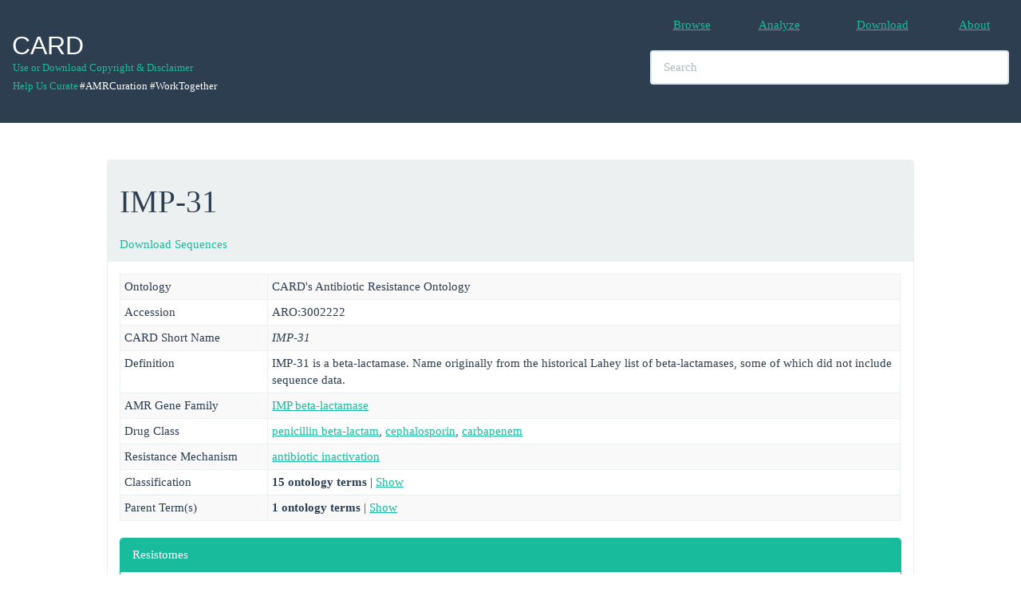

--- FILE ---
content_type: text/html; charset=UTF-8
request_url: https://card.mcmaster.ca/ontology/38622
body_size: 14554
content:
<!DOCTYPE html>
<!--[if lt IE 7]> <html class="no-js lt-ie9 lt-ie8 lt-ie7"> <![endif]-->
<!--[if IE 7]> <html class="no-js lt-ie9 lt-ie8"> <![endif]-->
<!--[if IE 8]> <html class="no-js lt-ie9"> <![endif]-->
<!--[if gt IE 8]><!--> <html class="no-js"> <!--<![endif]-->
<html xmlns="http://www.w3.org/1999/xhtml" xml:lang="en" lang="en">
<head>
	<meta charset="utf-8">
	<meta name="csrf-token" content="2ErKmYwMnvDiC6YqEo4eHV3hewDMC6MLZ90vgwcn" />
	<meta http-equiv="X-UA-Compatible" content="IE=edge,chrome=1">
	<meta name="viewport" content="width=device-width, initial-scale=1">
	<title>The Comprehensive Antibiotic Resistance Database</title>
	<meta name="keywords" content="antibiotics,antibiotic,antibiotic resistance,AMR">
	<meta name="Author" content="Andrew G. McArthur, Gerard D. Wright">
	<meta name="description" content="">
	<meta name="viewport" content="width=device-width">
	<link rel="stylesheet" href="/css/dataTables.responsive.css">
	<link rel="stylesheet" href="/spinners/whirly.css" type="text/css">
	<link rel="stylesheet" href="/spinners/loading.css" type="text/css">
	<link rel="stylesheet" href="/css/custom.css" type="text/css">
	<!-- Bootstap Styles -->
	<link rel="stylesheet" href="/css/bootstrap.min.css">
	<!-- Datatables Styles-->
	<link rel="stylesheet" href="/css/dataTables.bootstrap.css">
	<link rel="stylesheet" href="/css/dataTables.responsive.css">
	<!-- App -->
	<script>
		window.App = window.App || {};
		App.siteURL = 'https://card.mcmaster.ca';
		App.currentURL = 'https://card.mcmaster.ca/ontology/38622';
		App.fullURL = 'https://card.mcmaster.ca/ontology/38622';
	</script>
	<!-- jQuery -->
	<script src="/js/jquery-2.1.4.min.js"></script>
	<!-- Datatables -->
	<script src="//cdn.datatables.net/1.10.7/js/jquery.dataTables.min.js" type="text/javascript"></script>
	<!-- Custom global styles -->
	<style type="text/css">
		/* Elements */
		body { padding-top: 200px; /* Whatever the height of your navbar is; the default is 50px */
			font-family: 'Open Sans', Verdana !important;
		}

		h1 {
			font-family: 'Open Sans', Verdana !important;
		}
		/* Classes */
		.container {
			width: 100% !important;
		}
		.navbar-header {
			padding-bottom: 35px;
		}
		.logo-default {
			padding-bottom: 80px;
		}
		.livesearch {
			font-family: Verdana,Arial,sans-serif;
			font-size: 16px;
			font-weight: bold;
			width: 450px;
			padding: 1px 2px;
			text-align: left;
			max-height: 400px;
			overflow: auto;
			position: absolute;
			background-color: white;
			z-index: 99999;
			border: 1px solid #2c3e50;
		}
		.ontology_links {
			font-weight: normal;
			font-family: 'Open Sans', Verdana;
		}

		input, textarea {
			font-family: 'Open Sans', Verdana;
		}
		.synonym {
			color: #2c3e50;
		}
		.left{
			vertical-align: middle;
			padding: 1px;
		}
		.bar {
			color: #2c3e50;
		}


		/* Start Sachin Edits */

		.navbar-copyright {
			position:relative;
			float:left;
			margin-right:0px;
			padding:0px;
			margin-top:1px;
			margin-bottom:1px;
			background-color:transparent;
			background-image:none;
			border:1px solid transparent;
			border-radius:0px;
		}


		/* IDs */
		#footer div{
			height: 200px;
			font-size: 14px;
			width: 1200px;
		}
		#footer li{
		    display:inline;
		    float:left;
		}
		#footer a{
		    display:block;
		    text-align:center;
		}

		.navbar-custom {
			background-color:white;
			border-radius:0;
		}

		.dev {
			color: black;
		}

		.countBubl {
			float:left;
			margin-top:-42px;
			margin-left:35px;
			background:#ed1d24;
			color:#fff;padding:2px;
		}

		.badge {
			display: display;
			background: #BA070F;
			color: #fff;
			padding: 1px 7px;
			position: relative;
			right: -2px;
			top: -12px;
			z-index: 999;
			border-radius: .8em;
			border: 2px solid #fff;
		}

	.centeredlogo {
        width: 135px;
        height: 100px;
        line-height: 100px;
        text-align: center;
        border: 1px solid white;
        padding: 1px;
    }

    .centeredlogo img {
        vertical-align: middle;
    }


    .changesets-tableClass{
        max-width: 340px;
        word-wrap: break-word;
    }

	</style>
</head>

<body>
	

<nav class="navbar navbar-default navbar-fixed-top"><!--<hr style="border: 0.5; height: 0.5px; background-color: #ecf0f1; color: #ecf0f1;"/> -->
		<div class="container-fluid">
			<div class="navbar-header">
					<div>
						<a class="navbar-brand" href="https://card.mcmaster.ca/home">
							<h2>CARD</h2>						</a>
					</div>
					<div>
						<br>
						<br>
						<p>
							<div>
								<small>
									<br>
									<div style="margin-right:1px;">
										<a class="navbar-copyright" href="/about">Use or Download Copyright &amp; Disclaimer</a>
									</div>
									<div style="margin-right:1px;"><br/></div>
									<div style="margin-top:5px;">
										<a class="navbar-copyright" href="https://github.com/arpcard/amr_curation" target="_blank">Help Us Curate</a>
																					<div class="navbar-copyright" style="color: #ffffff;">#AMRCuration #WorkTogether</div>
																			</div>
								</small>
							</div>
						</p>
					</div>
				<button type="button" class="navbar-toggle collapsed" data-toggle="collapse" data-target="#bs-example-navbar-collapse-1">
					<span class="sr-only">Toggle Navigation</span>
					<span class="icon-bar"></span>
					<span class="icon-bar"></span>
					<span class="icon-bar"></span>
				</button>
			</div>

			<div class="collapse navbar-collapse" id="bs-example-navbar-collapse-1">
				<ul class="nav navbar-nav navbar-right">
					<table table-layout="fixed" style="width:450px;" ><br>
						<tr>
							<td>
								<table, style="width:112.5px", align="center">
									<tr>
										<td align="center"> <li><a href="https://card.mcmaster.ca/browse">Browse</a></li></td>
										<td align="center">
											<li>
												<a href="https://card.mcmaster.ca/analyze">Analyze
																								</a>
											</li>
										</td>
										<td align="center"> <li><a href="https://card.mcmaster.ca/download">Download</a></li></td>
										<td align="center"> <li><a href="https://card.mcmaster.ca/about">About</a></li></td>
																			</tr>
								</table>
							</td>
						</tr>
	    				<tr>
	    					<td>
	    						<table, style="width:450px"><br>
					 				<tr>
					 					<td>
						 					<div>
												<li class="nav navbar-center" align="center">
							       			 		<input id="search" type="text" class="form-control" placeholder="Search" style="width:450px" autocomplete="off">
							    					<div id="update"></div>
							    				</li>
						    				</div>
						    			</td>
						    		</tr>
	    						</table>
	    					</td>
	    				</tr>
	    			</table>
				</ul>
				<ul class="nav navbar-nav navbar-right">
									</ul>
			</div>
		</div>
			</nav>



<!-- CSS -->
<style type="text/css">

.displayed {
    display: block;
    margin-left: auto;
    margin-right: auto;
    width: 50px;
 }

.modal-body {
	height: auto;
	width: auto;
}

</style>


<!-- Note Modal -->
<div id="noteModal" class="modal fade" role="dialog">
  <div class="modal-dialog modal-lg">
    <!-- Modal content-->
    <div class="modal-content">
      <div class="modal-header">
        <button type="button" class="close" data-dismiss="modal">&times;</button>
        <h4 class="modal-title">A Note on Ongoing Revisions of the Antibiotic Resistance Ontology</h4>
      </div>
      <div class="modal-body">
        <p>
        	<!--<h4>A Note on Ongoing Revisions of the Antibiotic Resistance Ontology</h4> -->

			The Comprehensive Antibiotic Resistance Database gratefully acknowledges recent funding from the Genome Canada & Canadian Institutes of Health Research's Bioinformatics & Computational Biology program, allowing integration of the Antibiotic Resistance Ontology (ARO) with the Genomic Epidemiology Ontology, IRIDA platform, and OBO Foundry (see <a href="https://www.genomecanada.ca/en/news-and-events/news-releases/government-canada-invests-new-genomics-big-data-research-projects" target="_genome">Genome Canada press release</a>).  As such, the next two years will be a time of active development for the ARO. Expect significant changes in the ARO between monthly releases as well as occasional incomplete revisions, which may affect downstream analyses.

			<h4>February 2017 Changes</h4>
			<ul>
				<li>
					Use of the part_of relationship now follows canonical usage and is restricted to association of sub-units with their large multi-unit protein complexes
				</li>
				<li>
					Extensive revisions to the antimicrobial efflux branch of the ARO
				</li>
				<li>
					Extensive revisions to the rRNA mutations branch of the ARO
				</li>
				<li>
					New use of the participates_in and has_part relationships in place of formerly incorrect usage of the part_of relationship for association of resistance determinants with their mechanism of action.
				</li>
			</ul>

			<h4>April 2017 Changes</h4>
 			<ul>
	 			<li>
	 				Extensive addition of confers_resistance_to_drug relationships for efflux complexes
	 			</li>
	 			<li>
	 				Drug and mechanism category updates for the Resistance Gene Identifier
	 			</li>
 			</ul>

			<h4>May 2017 Changes</h4>
 			<ul>
	 			<li>
	 				Addition of bitscores to detection models, curation of chloramphenicol exporter proteins, ontology changes, JSON file format changes
	 			</li>
 			</ul>

			<h4>August 2017 Changes</h4>
 			<ul>
	 			<li>
	 				Removal of redundant intermediate terms relating resistance determinant to drug class, with improved overall classification by Drug Class and Resistance Mechanism
	 			</li>
 			</ul>

 			<h4>January 2018 Changes</h4>
 			<ul>
 				<li>
 					Parallel classification system added to the ARO for organization of RGI results: Drug Class, Resistance Mechanism, AMR Gene Family
 				</li>
 				<li>
 					ARO now available in GitHub, <a href="https://github.com/arpcard" target="_github">https://github.com/arpcard</a>
 				</li>
 			</ul>

 			<h4>April 2018 Changes</h4>
 			<ul>
 				<li>
 					Addition of extensive ontological terms describing phenotypic testing for antimicrobial resistance
 				</li>
 			</ul>

        </p>
      </div>
      <div class="modal-footer">
        <button type="button" class="btn btn-default" data-dismiss="modal">Close</button>
      </div>
    </div>
  </div>
</div>


<!-- Message Modal -->
<div id="myModal" class="modal fade" role="dialog">
  <div class="modal-dialog">
    <!-- Modal content-->
    <div class="modal-content">
      <div class="modal-header">
        <button type="button" class="close" data-dismiss="modal">&times;</button>
        <h4 class="modal-title">Message</h4>
      </div>
      <div class="modal-body">
        <p>...</p>
      </div>
      <div class="modal-footer">
        <button type="button" class="btn btn-default" data-dismiss="modal">Close</button>
      </div>
    </div>
  </div>
</div>


<!--[ SPINNER MODAL ]-->

<div id="spinner-modal" class="modal fade" role="dialog" data-backdrop="static" data-keyboard="false">
  <div class="modal-dialog">
    <!-- Modal content-->
    <div class="modal-content">
      <div class="modal-header">
        <button type="button" class="close" data-dismiss="modal">&times;</button>
        <img class="displayed" src="/ajax_loader_blue_128.gif">
        <span id="output"></span>
      </div>

	<div class="modal-body">
		<img class="displayed" src="/ajax_loader_blue_128.gif">
	</div>

  </div>
  </div>
</div>


<!--[ JS ]-->
<script type="text/javascript">

	function note(){
		$('#noteModal').modal('show');
	}

	function showSpinner(){
		$('#spinner-modal').modal('show');
	}

	function hideSpinner(){
		$('#spinner-modal').modal('hide');
	}

	function message(message){
		$('#myModal').modal('show');
		$(".modal-body").html(message);
	}

	function loading(message){
		$('#spinner-modal').modal('show');
		$(".modal-body").html(message);
	}

	function hideLoading(){
		$('#spinner-modal').modal('hide');
	}

	function info(title,message){
		$('#myModal').modal('show');
		$('.modal-title').html(title);
		$(".modal-body").html(message);
	}

</script>



<style type="text/css">
	body .modal {
    /* new custom width */
    width: 800px;
    /* must be half of the width, minus scrollbar on the left (30px) */
    margin-left: 280px;
}

div.items p {display: none}
div.items p:target {display: block}

.chemImage {
	border: solid 1px #18bc9c !important;
}

.legend { list-style: none; }
.legend li { float: left; margin-right: 10px; }
.legend span { border: 1px solid #ccc; float: left; width: 15px; height: 15px; margin: 3px; }

.legend .invivo { background-color: #18bc9c; }
.legend .invitro { background-color: #ff7821; }
.legend .reseqtb { background-color: #0000FF; }
.legend .snp { background-color: red; }

</style>
<script type="text/javascript">
/*
 function load_modal(id){
 	//$('#myModal').css('width', '750px');
	$('#myModal').modal('show');
	$("#graph").load('/tools/alchamytree/'+id);
}
*/

function CopyToClipboard (id) {

    var textToClipboard = $("#"+id).html();

    // replace &gt; with >
    textToClipboard = textToClipboard.replace(/&gt;/gm, ">");

    // strip html tags
    textToClipboard = textToClipboard.replace(/<(?:.|\n)*?>/gm, '');

    // remove blank lines?
    textToClipboard = textToClipboard.replace(/^\s*[\r\n]/gm, "");

    var success = true;
    if (window.clipboardData) { // Internet Explorer
        window.clipboardData.setData ("Text", textToClipboard);
    }
    else {
        // create a temporary element for the execCommand method
        var forExecElement = CreateElementForExecCommand (textToClipboard);

        // Select the contents of the element (the execCommand for 'copy' method works on the selection)
        SelectContent (forExecElement);

        var supported = true;

        // UniversalXPConnect privilege is required for clipboard access in Firefox
        try {
            if (window.netscape && netscape.security) {
                netscape.security.PrivilegeManager.enablePrivilege ("UniversalXPConnect");
            }

            // Copy the selected content to the clipboard
            // Works in Firefox and in Safari before version 5
            success = document.execCommand ("copy", false, null);
        }
        catch (e) {
            success = false;
        }

        // remove the temporary element
        document.body.removeChild (forExecElement);
    }
    var msg = (id == "fastaProtein") ? "Protein Fasta text" : "DNA Fasta text";
    if (success) {
        message(msg + " is on the clipboard, try to paste it!");
    }
    else {
        message("Your browser doesn't allow clipboard access!");
    }
}

function CreateElementForExecCommand (textToClipboard) {
    var forExecElement = document.createElement ("textarea");
    // place outside the visible area
    forExecElement.style.position = "absolute";
    forExecElement.style.left = "-10000px";
    forExecElement.style.top = "-10000px";
    // write the necessary text into the element and append to the document
    forExecElement.textContent = textToClipboard;
    document.body.appendChild (forExecElement);

    // the contentEditable mode is necessary for the  execCommand method in Firefox
    forExecElement.contentEditable = true;

    return forExecElement;
}

function SelectContent (element) {
        // first create a range
    var rangeToSelect = document.createRange ();
    rangeToSelect.selectNodeContents (element);

        // select the contents
    var selection = window.getSelection ();
    selection.removeAllRanges ();
    selection.addRange (rangeToSelect);
}

function show_hide(id){
	var num = id.split("-")[0];
	var model_id = id.split("-")[2];
	if($("#"+id).is(':checked')){
		$("."+num+"-prevalence-"+model_id+"-perfect").slideDown("fast");
		$("."+num+"-prevalence-"+model_id+"-perfect_strict").slideUp("fast");
	}else{
		$("."+num+"-prevalence-"+model_id+"-perfect").slideUp("fast");
		$("."+num+"-prevalence-"+model_id+"-perfect_strict").slideDown("fast");
	}
}

// Show or hide prevalence rows for perfect_strict and perfect
$(function () {
	$('input[type="checkbox"]').on('click', function(e) {
	    show_hide($(this).attr('id'));
	});
});



// Show or hide children
$(function () {
	$("#show-btn").click(function(){
		if($("#show-children").hasClass("in")){
			$("#show-btn").html("Show");
			$("#show-children").removeClass("in");
		}else{
			$("#show-btn").html("Hide");
			$("#show-children").addClass("in");
		}
	});

});

// Show or hide parents
$(function () {
	$("#show-btn-parents").click(function(){
		if($("#show-parents").hasClass("in")){
			$("#show-btn-parents").html("Show");
			$("#show-parents").removeClass("in");
		}else{
			$("#show-btn-parents").html("Hide");
			$("#show-parents").addClass("in");
		}
	});
});


// Show or hide classification
$(function () {
	$("#show-btn-classification").click(function(){
		if($("#show-classification").hasClass("in")){
			$("#show-btn-classification").html("Show");
			$("#show-classification").removeClass("in");
		}else{
			$("#show-btn-classification").html("Hide");
			$("#show-classification").addClass("in");
		}
	});
});



function show2D(){
	$('#myModal-chem').modal('show');
}

</script>

<script type="text/javascript">

	var data = {};

	$(function() {

		$('.dataTable').wrap('<div class="dataTables_scroll" />');

	    var genotype_table =  $('#curator-acknowledgements-table').DataTable({
	        order: [[ 2, 'desc' ]],
	        responsive: true,
			sort: false,
	        searching: false,
	        pageLength: 25,
	        lengthChange: false,
	        info: false,
	        paging: false,
	        ajax: 'https://card.mcmaster.ca/getCuratorAcknowledgements/38622', 
	        columns: [
				{data: 'user_name'},
				{data: 'description'},
	        	{data: 'last_edit'},
	        ],
			fnCreatedRow: function( nRow, aData, iDataIndex ) {
				data[iDataIndex] = {};
				data[iDataIndex] = aData;
					$('td:eq(0)', nRow).html(aData.user_name).attr("align","center").addClass("perfect_strict-geno");
					$('td:eq(1)', nRow).html(aData.description).attr("align","center").addClass("perfect_strict-geno");
					$('td:eq(2)', nRow).html(aData.last_edit).attr("align","center").addClass("perfect_strict-geno");
			}
			
	    });

   });
</script>


<div class="container">
	<div class="row container-fluid">
		<div class="col-md-10 col-md-offset-1">
			<div class="panel panel-default">

				
				
								<div class="panel-heading">
									<h1>IMP-31 
										<small></small>
									</h1>
																	</div>

								<div class="panel-heading" style="padding-top:0.5px;">
				<a href='/download?id=38622&name=IMP-31'>Download Sequences</a>
				</div>

				
				<!-- Protein Structure -->

				<div class="panel-body">
				<table vocab="http://dev.arpcard.mcmaster.ca/browse/data" class="table table-striped table-condensed table-bordered" data-toggle="table" data-cache="true" data-height="299">
				    <tbody>

				        <tr>
				        	<td style="width: 185px;"> Ontology </td>
				        	<td>
								CARD's Antibiotic Resistance Ontology
				        	</td>
				        </tr>

				        <tr>
				        	<td style="width: 185px;"> Accession </td>
				        	<td>
								ARO:3002222
				        	</td>
				        </tr>

			        	<tr><td>CARD Short Name</td><td><i>IMP-31</i></td></tr><tr><td>Definition</td><td>IMP-31 is a beta-lactamase. Name originally from the historical Lahey list of beta-lactamases, some of which did not include sequence data.</td></tr><tr><td>AMR Gene Family</td><td><a href='/ontology/36029'>IMP beta-lactamase</a></td></tr><tr><td>Drug Class</td><td><a href='/ontology/36017'>penicillin beta-lactam</a>, <a href='/ontology/35951'>cephalosporin</a>, <a href='/ontology/35939'>carbapenem</a></td></tr><tr><td>Resistance Mechanism</td><td><a href='/ontology/36000'>antibiotic inactivation</a></td></tr><tr><td>Classification</td><td><b>15 ontology terms </b> | <a><a id="show-btn-classification" type="button" class="" data-toggle="collapse" data-target="#">Show</a></a><div id="show-classification" class="collapse">+ <a href='/ontology/36006'>process or component of antibiotic biology or chemistry</a> <br>+ <a href='/ontology/36007'>mechanism of antibiotic resistance</a> <br>+ <a href='/ontology/36009'>determinant of antibiotic resistance</a> <br>+ <a href='/ontology/36000'>antibiotic inactivation</a> [Resistance Mechanism]<br>+ <a href='/ontology/36696'>antibiotic inactivation enzyme</a> <br>+ <a href='/ontology/36179'>hydrolysis of antibiotic conferring resistance</a> <br>+ <a href='/ontology/36342'>hydrolysis of beta-lactam antibiotic by metallo-beta-lactamase</a> <br>+ <a href='/ontology/36010'>beta-lactamase</a> <br>+ <a href='/ontology/36008'>antibiotic molecule</a> <br>+ <a href='/ontology/36016'>beta-lactam antibiotic</a> <br>+ <a href='/ontology/36013'>class B (metallo-) beta-lactamase</a> <br>+ <a href='/ontology/36707'>subclass B1 (metallo-) beta-lactamase</a> <br>+ <a href='/ontology/36017'>penicillin beta-lactam</a> [Drug Class]<br>+ <a href='/ontology/35951'>cephalosporin</a> [Drug Class]<br>+ <a href='/ontology/35939'>carbapenem</a> [Drug Class]<br></div></td></tr><tr><td>Parent Term(s)</td><td><b>1 ontology terms </b> | <a><a id="show-btn-parents" type="button" class="" data-toggle="collapse" data-target="#">Show</a></a><div id="show-parents" class="collapse">+ <a href='/ontology/36029'>IMP beta-lactamase</a> [AMR Gene Family]<br></div></td></tr>
				        
				        <!-- This is row is used to highlight the SNPs from sources -->

				        
				        				    </tbody>
				</table>


												


				
				<!-- Prevalence Tabs -->
				<div class="panel panel-default panel panel-success">
					<div class="panel-heading" id="resistomes-table">Resistomes</div>
					<div class="panel-body">
						<div class="panel-heading">
							<p>
							Prevalence of <b>IMP-31</b> among the sequenced genomes, plasmids, and whole-genome shotgun assemblies available at NCBI or IslandViewer for 414  important pathogens (see <a href="https://card.mcmaster.ca/prevalence" target="prevalence">methodological details and complete list of analyzed pathogens</a>). Values reflect percentage of genomes, plasmids, genome islands, or whole-genome shotgun assemblies that have at least one hit to the AMR detection model. Default view includes percentages calculated based on Perfect plus Strict RGI hits. Select the checkbox to view percentages based on only Perfect matches to AMR reference sequences curated in CARD (note: this excludes resistance via mutation as references in protein variant models are often wild-type, sensitive sequences).
							</p>
							<div class="panel-body">
									<h4>Prevalence: protein homolog model </h4><div class="table-responsive"><table class="w3-table-all notranslate responsive table-condensed table-bordered table-hover" width="100%"><tbody><tr><th style="width:22%;">Species</th><th style="width:21%;">NCBI Chromosome</th><th style="width:19%;">NCBI Plasmid</th><th style="width:20%;">NCBI WGS</th><th style="width:20%;">NCBI GI</th><th style="width:20%;">GRDI-AMR2</th></tr><tr><td colspan="4">No prevalence data</td><tr></tbody></table></div><br>							</div>
						</div>
					</div>
				</div>
				<!-- Prevalence Tabs -->

				<br>

				<!-- MIC -->

								<!-- MIC -->

				<!-- Models Tabs -->
				<!--Detection Models-->
				<div class="panel panel-default panel panel-success">
					<div class="panel-heading">Detection Models </div>
					<div class="panel-body">
						<div class="panel-heading">
							<div class="panel-body">
									<ul id="tabs" class="nav nav-tabs" data-tabs="tabs"><li class="active"><a href="#model-40292-1260" data-toggle="tab">protein homolog model</a></li></ul><div><div id="my-tab-content" class="tab-content"><div class="tab-pane active" id="model-40292-1260"><br><p><b>Model Type</b>: protein homolog model</p><p><b>Model Definition</b>: Protein Homolog Models (PHM) detect protein sequences based on their similarity to a curated reference sequence, using curated BLASTP bitscore cut-offs. Protein Homolog Models apply to all genes that confer resistance through their presence in an organism, such as the presence of a beta-lactamase gene on a plasmid. PHMs include a reference sequence and a bitscore cut-off for detection using BLASTP. A Perfect RGI match is 100% identical to the reference protein sequence along its entire length, a Strict RGI match is not identical but the bit-score of the matched sequence is greater than the curated BLASTP bit-score cutoff, Loose RGI matches have a bit-score less than the curated BLASTP bit-score cut-off.</p><p><b>Bit-score Cut-off (blastP)</b>: 400</p><ul id="tabs" class="nav nav-tabs" data-tabs="tabs"><li class="active"><a href="#protein-1-0" data-toggle="tab">Protein</a></li><li><a href="#dna-1-0" data-toggle="tab">DNA</a></li></ul><div id="my-tab-content-0" class="tab-content"><div class="tab-pane active table-responsive" style="overflow-y:hidden; overflow-x: auto;" id="protein-1-0"><div class="pull-right"><button class="btn btn-success" onClick="CopyToClipboard('fastaProtein');">COPY</button></div><br><p><font face='courier'><a href='http://www.ncbi.nlm.nih.gov/protein/AGS82587.1' target='protein_new'>>gb|AGS82587.1|+|IMP-31 [Pseudomonas aeruginosa] </a><br>MKKIFVLFVFLFCSITAAGESLPDIKIEKLDEDVYVHTSFEKITGWGVITKHGLVVLVNTDAYIIDTPFTAKDTEKLVRWFVGRGYKIKG<br>SISSHFHSDSAGGIEWLNSQSIPTYASKLTNELLKKNGNAQAENSFSGVSYWLVKHKIEVFYPGPGHTQDNVVVWLPEKKILFGGCFIKP<br>DGLGYLGDANLEAWPKSAETLMSKYGNAKLVVSSHSEIGGASLLKRTWEQAVKGLKESKNHHSPK<br></font><br><div id='fastaProtein' style='display:none;' type='hidden'>>gb|AGS82587.1|+|IMP-31 [Pseudomonas aeruginosa]&#[base64]</div></p></div><div class="tab-pane table-responsive" style="overflow-y:hidden; overflow-x: auto;" id="dna-1-0"><div class="pull-right"><button class="btn btn-success" onClick="CopyToClipboard('fastaDNA');">COPY</button></div><br><p><font face='courier'><a href='http://www.ncbi.nlm.nih.gov/protein/KF148593.1' target='protein_new'>>gb|KF148593.1|+|1-738|IMP-31 [Pseudomonas aeruginosa] </a><br>ATGAAAAAAATATTTGTGTTATTTGTATTTTTGTTTTGCAGTATTACTGCCGCCGGAGAGTCTTTGCCTGATATAAAAATTGAGAAACTT<br>GACGAAGATGTTTATGTTCATACTTCTTTTGAAAAGATAACCGGCTGGGGTGTTATTACTAAACACGGCTTGGTGGTTCTTGTAAATACT<br>GATGCCTATATAATTGACACTCCATTTACAGCTAAAGATACTGAAAAATTAGTCCGCTGGTTTGTGGGGCGTGGTTATAAAATCAAAGGC<br>AGTATTTCCTCACATTTTCATAGCGATAGCGCAGGTGGAATTGAGTGGCTTAATTCTCAATCTATCCCCACATATGCATCTAAATTAACA<br>AATGAGCTTCTTAAAAAGAACGGTAATGCGCAAGCCGAAAACTCATTTAGTGGCGTTAGCTATTGGCTAGTTAAACATAAAATTGAAGTT<br>TTCTATCCAGGACCAGGGCACACTCAGGATAATGTAGTGGTTTGGTTGCCTGAAAAGAAAATTTTATTTGGCGGTTGTTTTATTAAGCCG<br>GACGGTCTTGGTTATTTGGGAGACGCAAATCTAGAAGCATGGCCTAAGTCCGCAGAAACATTAATGTCTAAGTATGGTAATGCAAAACTG<br>GTTGTTTCGAGTCATAGTGAAATTGGGGGCGCATCACTATTGAAGCGCACTTGGGAGCAGGCTGTTAAGGGGCTAAAAGAAAGTAAAAAC<br>CATCACAGCCCCAAATAA<br></font><br><div id='fastaDNA' style='display:none;' type='hidden'>>gb|KF148593.1|+|1-738|IMP-31 [Pseudomonas aeruginosa]&#[base64]</div></p></div></div></div></div></div>							</div>
						</div>
					</div>
				</div>
				<!-- Models Tabs -->

				

				<!-- Private models -->
				
				
								<!-- Private models -->




				<!-- TABS -->
				
				<!-- Curator Tab -->
				<div class="panel panel-default panel panel-success">
					<div class="panel-heading" id="curator-table">Curator Acknowledgements</div>
					<div class="panel-body">
						<div class="panel-heading">
							<div class="table-responsive-">
								<table id="curator-acknowledgements-table"  \ 
								class="w3-table-all notranslate responsive table-condensed table-bordered table-hover" data-cache="true" data-height="299">
									<thead>
										<tr>
											<th style="width:8.3%;" align="center">Curator</th>
											<th style="width:8.3%;" align="center">Description</th>
											<th style="width:8.3%;" align="center">Most Recent Edit</th>
										</tr>
									</thead>
									<tbody>
									</tbody>
								</table>
							</div>

						</div>
					</div>
				</div>
				<!-- Curator Tab -->

				<!-- Modal -->
				  <div class="modal fade" id="myModal" role="-dialog">
				    <div class="modal-dialog-">
				      <!-- Modal content-->
				      <div class="modal-content-">
				        <div class="modal-header">
				          <button type="button" class="close" data-dismiss="modal">&times;</button>
				         <h4 class="modal-title">Graph</h4>
				        </div>
				        <div class="modal-body">
				          <div id="graph" class="modal-content"></div>
				        </div>
				        <div class="modal-footer">
				          <button type="button" class="btn btn-default" data-dismiss="modal">Close</button>
				        </div>
				      </div>
				    </div>
				  </div>
				<!-- End Modal -->

				</div>
							</div>
		</div>
	</div>

</div>
</div>


	<!-- Script Footer -->

 	<script src="/js/bootstrap.min.js"></script>
 	<script src="/js/dataTables.bootstrap.min.js"></script>
	<script type="text/javascript">
	  /* GOOGLE ANYALYTICS - LOCAL DEV */
	  /*
	  (function(i,s,o,g,r,a,m){i['GoogleAnalyticsObject']=r;i[r]=i[r]||function(){
	  (i[r].q=i[r].q||[]).push(arguments)},i[r].l=1*new Date();a=s.createElement(o),
	  m=s.getElementsByTagName(o)[0];a.async=1;a.src=g;m.parentNode.insertBefore(a,m)
	  })(window,document,'script','//www.google-analytics.com/analytics.js','ga');

	  ga('create', 'UA-64534373-1', 'auto');
	  ga('send', 'pageview');

	  */
	</script>

	

			<script type="text/javascript">
		  (function(i,s,o,g,r,a,m){i['GoogleAnalyticsObject']=r;i[r]=i[r]||function(){
		  (i[r].q=i[r].q||[]).push(arguments)},i[r].l=1*new Date();a=s.createElement(o),
		  m=s.getElementsByTagName(o)[0];a.async=1;a.src=g;m.parentNode.insertBefore(a,m)
		  })(window,document,'script','//www.google-analytics.com/analytics.js','ga');

		  ga('create', 'UA-75390811-1', 'auto');
		  ga('send', 'pageview');
		</script>
	
	<script src="/fuse.min.js"></script>
	<script type="text/javascript">

		 /* LIVE SEARCH  */
		 /*
		$(document).ready(function() {

			var timer;

			$('#myInputTextField').keyup( function(){
				clearTimeout(timer);
				var ms = 300; // milliseconds
				var val = $(this).val();

				timer = setTimeout(function() {
					lookup(val);
				}, ms);
			});

		});
		*/

		function lookup(str) {

			if (str.length==0) {
				document.getElementById("livesearch").innerHTML="";
				document.getElementById("livesearch").style.border="0px";
				return;
			}
			var request = $.ajax({
				url: "/livesearch",
				method: "GET",
				data: {
					query: str
				},
				dataType: "json"
			});

			request.done(function( msg ) {
				$('#livesearch').removeClass("livesearch");
				$('#livesearch').addClass("livesearch");
			    $('#livesearch').html(msg.response);
			});

			request.fail(function( jqXHR, textStatus ) {
				console.log("Request failed: ",textStatus);
			});
		}
		var obj;
		var list;
		/* LIVE SEARCH USING ONTOLOGY */

		$(document).ready(function() {
			// TODO:: store json on browser and lazy load it, maybe use IndexedDB or local storage
			// load the search json on page ready
			loadJSON();
			$('#search').keyup( function(){
				lookupOntology($(this).val());
			});
		});

		// Load search json file
		function loadJSON(){

			var token = "2ErKmYwMnvDiC6YqEo4eHV3hewDMC6MLZ90vgwcn";

			var request = $.ajax({
				url: "/load/json",
				method: "GET",
				data: { _token: token },
				dataType: "json"
			});

			request.done(function( msg ) {
				if(msg.error == false){
					obj = msg.data;
					list = Object.keys(obj).map(function(k) { return obj[k] });
				}else{
					message("Error loading JSON");
				}
			});

			request.fail(function( jqXHR, textStatus ) {
				console.log("Request failed: ",textStatus);
				//message("Error Request failed to load JSON");
			});
		}

		// Testing search alternative
		function _lookupOntology(searchTerm){

			var options = {
			  caseSensitive: false,
			  includeScore: false,
			  shouldSort: true,
			  threshold: 0.6, // At what point does the match algorithm give up. A threshold of 0.0 requires a perfect match (of both letters and location), a threshold of 1.0 would match anything
			  location: 5, // Determines approximately where in the text is the pattern expected to be found
			  distance: 0, // Determines how close the match must be to the fuzzy location (specified by location). An exact letter match which is distance characters away from the fuzzy location would score as a complete mismatch. A distance of 0 requires the match be at the exact location specified, a threshold of 1000 would require a perfect match to be within 800 characters of the location to be found using a threshold of 0.8.
			  maxPatternLength: 20, // The maximum length of the pattern. The longer the pattern, the more intensive the search operation will be. Whenever the pattern exceeds the maxPatternLength, an error will be thrown.
			  keys: ["name","comment","accession","synonym"]
			};

			if (searchTerm.length==0) {
				document.getElementById("search").innerHTML="";
				document.getElementById("search").style.border="0px";
				$('#update').removeClass("livesearch");
				$('#update').html("");
				return;
			}
			// escape string
			searchTerm = searchTerm.replace("'","\\'").replace("(","\\(").replace(")","\\)");


			var fuse = new Fuse(list, options); // "list" is the item array
			var data = fuse.search(searchTerm);
			var output = "<ul id='result'>";
			$.each(data, function(key, val){
				var surfix = val.accession.split(":")[0];
				var prefix = "<small class='text-muted'>["+surfix+"] </small>";

				if(val.name != ""){
						if(val.synonym != ""){
							output += '<li><small><a class="ontology_links" href="'+val.uri+'">'+prefix+val.name+' <font class="bar"> | </font> <i class="synonym">'+val.synonym+'</i> </a></small></li>';
						}else{
							output += '<li><small><a class="ontology_links 1" href="'+val.uri+'"><font>'+prefix+val.name+'</font></a></small></li>';
						}
				}
			});

			output += "</ul>";

			if( output == "<ul id='result'></ul>"){
				$('#update').removeClass("livesearch");
				$('#update').addClass("livesearch");
				$('#update').html("<ul id='result'>No match</ul>");
			}else{
				$('#update').removeClass("livesearch");
				$('#update').addClass("livesearch");
				$('#update').html(output);//output result to the update div
			}

		}

		function lookupOntology(searchTerm){

			if (searchTerm.length==0) {
				document.getElementById("search").innerHTML="";
				document.getElementById("search").style.border="0px";
				$('#update').removeClass("livesearch");
				$('#update').html("");
				return;
			}

			// escape string
			searchTerm = searchTerm.replace("'","\\'").replace("(","\\(").replace(")","\\)");

			//regular experation
			var myExp = new RegExp(searchTerm, "i");
			var data = list;
			var unsorted = [];
			var output = "<ul id='result'>";
			//var comments = [];
			var ARO_list = "";
			var RO_list = "";
			var MO_list = "";
			var NCBITaxon_list = "";
			var mobio_list = "";
			var viro_list ="";
			var GO_list = "";
			var DOID_list = "";
			var HP_list = "";
			var NCIT_list = "";
			var SYMP_list = "";
			var UBERON_list = "";
			var CHEBI_list = "";
			var BFO_list = "";
			var CIDO_list = "";
			var SBO_list = "";

			//search for the data in the json file
			$.each(data, function(key, val){

				var surfix = val.accession.split(":")[0];

				var _rank = "<"+val.rank+">";
				var _rank = "";
				var prefix = "<small class='text-muted'>["+surfix+"]"+_rank+" </small>";

				if(val.name != ""){

					_name_match = val.name.search(myExp);
					_comment_match = val.comment.search(myExp);
					_accession_match = val.accession.search(myExp);

					if(_name_match != -1 || _comment_match  != -1 || _accession_match != -1){

						_temp = [];

						if (_name_match != -1 ){ _temp.push(_name_match); }
						if (_comment_match != -1 ){ _temp.push(_comment_match); }
						if (_accession_match != -1 ){ _temp.push(_accession_match); }

						val.rank = val.rank + Array.min(_temp);

						unsorted.push(val);
					}

				}

			});//end each

			unsorted.sort(function(a,b) {
				return a.rank - b.rank;
			});

			$.each(unsorted, function(key, val){
				var surfix = val.accession.split(":")[0];
				var r = "<"+val.rank+">";
				var r = "";
				var prefix = "<small class='text-muted'>["+surfix+"]"+r+" </small>";

						if(val.synonym != ""){
							if(surfix == "ARO"){
								if(val.CARD_short_names!=""){
									ARO_list += '<li><small><a class="ontology_links" href="'+val.uri+'">'+prefix+val.name+' <font class="bar"> | </font> <i class="synonym">'+val.synonym+'</i> <font class="bar"> | </font> <i class="synonym">'+val.CARD_short_names+'</i></a></small></li>';
								} else {
									ARO_list += '<li><small><a class="ontology_links" href="'+val.uri+'">'+prefix+val.name+' <font class="bar"> | </font> <i class="synonym">'+val.synonym+'</i></a></small></li>';
								}

							}
							else if (surfix == "RO"){
								RO_list += '<li><small><a class="ontology_links" href="'+val.uri+'">'+prefix+val.name+' <font class="bar"> | </font> <i class="synonym">'+val.synonym+'</i> </a></small></li>';
							}
							else if (surfix == "MO"){
								MO_list += '<li><small><a class="ontology_links" href="'+val.uri+'">'+prefix+val.name+' <font class="bar"> | </font> <i class="synonym">'+val.synonym+'</i> </a></small></li>';
							}
							else if (surfix == "NCBITaxon"){
								NCBITaxon_list += '<li><small><a class="ontology_links" href="'+val.uri+'">'+prefix+val.name+' <font class="bar"> | </font> <i class="synonym">'+val.synonym+'</i> </a></small></li>';
							}else if (surfix == "MOBIO"){
								mobio_list += '<li><small><a class="ontology_links" href="'+val.uri+'">'+prefix+val.name+' <font class="bar"> | </font> <i class="synonym">'+val.synonym+'</i> </a></small></li>';
							}else if (surfix == "VIRO"){
								viro_list += '<li><small><a class="ontology_links" href="'+val.uri+'">'+prefix+val.name+' <font class="bar"> | </font> <i class="synonym">'+val.synonym+'</i> </a></small></li>';
							}
							else if (surfix == "GO"){
								GO_list += '<li><small><a class="ontology_links" href="'+val.uri+'">'+prefix+val.name+' <font class="bar"> | </font> <i class="synonym">'+val.synonym+'</i> </a></small></li>';
							}
							else if (surfix == "DOID"){
								DOID_list += '<li><small><a class="ontology_links" href="'+val.uri+'">'+prefix+val.name+' <font class="bar"> | </font> <i class="synonym">'+val.synonym+'</i> </a></small></li>';
							}
							else if (surfix == "HP"){
								HP_list += '<li><small><a class="ontology_links" href="'+val.uri+'">'+prefix+val.name+' <font class="bar"> | </font> <i class="synonym">'+val.synonym+'</i> </a></small></li>';
							}
							else if (surfix == "NCIT"){
								NCIT_list += '<li><small><a class="ontology_links" href="'+val.uri+'">'+prefix+val.name+' <font class="bar"> | </font> <i class="synonym">'+val.synonym+'</i> </a></small></li>';
							}
							else if (surfix == "SYMP"){
								SYMP_list += '<li><small><a class="ontology_links" href="'+val.uri+'">'+prefix+val.name+' <font class="bar"> | </font> <i class="synonym">'+val.synonym+'</i> </a></small></li>';
							}
							else if (surfix == "UBERON"){
								UBERON_list += '<li><small><a class="ontology_links" href="'+val.uri+'">'+prefix+val.name+' <font class="bar"> | </font> <i class="synonym">'+val.synonym+'</i> </a></small></li>';
							}
							else if (surfix == "CHEBI"){
								CHEBI_list += '<li><small><a class="ontology_links" href="'+val.uri+'">'+prefix+val.name+' <font class="bar"> | </font> <i class="synonym">'+val.synonym+'</i> </a></small></li>';
							}
							else if (surfix == "BFO"){
								BFO_list += '<li><small><a class="ontology_links" href="'+val.uri+'">'+prefix+val.name+' <font class="bar"> | </font> <i class="synonym">'+val.synonym+'</i> </a></small></li>';
							}
							else if (surfix == "CIDO"){
								CIDO_list += '<li><small><a class="ontology_links" href="'+val.uri+'">'+prefix+val.name+' <font class="bar"> | </font> <i class="synonym">'+val.synonym+'</i> </a></small></li>';
							}
							else if (surfix == "SBO"){
								SBO_list += '<li><small><a class="ontology_links" href="'+val.uri+'">'+prefix+val.name+' <font class="bar"> | </font> <i class="synonym">'+val.synonym+'</i> </a></small></li>';
							}


						}else{
							if(surfix == "ARO"){
								ARO_list += '<li><small><a class="ontology_links 1" href="'+val.uri+'"><font>'+prefix+val.name+'</font></a></small></li>';
							}
							else if (surfix == "RO"){
								RO_list += '<li><small><a class="ontology_links 1" href="'+val.uri+'"><font>'+prefix+val.name+'</font></a></small></li>';
							}
							else if (surfix == "MO"){
								MO_list += '<li><small><a class="ontology_links 1" href="'+val.uri+'"><font>'+prefix+val.name+'</font></a></small></li>';
							}
							else if (surfix == "NCBITaxon"){
								NCBITaxon_list += '<li><small><a class="ontology_links 1" href="'+val.uri+'"><font>'+prefix+val.name+'</font></a></small></li>';
							}else if (surfix == "MOBIO"){
								mobio_list += '<li><small><a class="ontology_links 1" href="'+val.uri+'"><font>'+prefix+val.name+'</font></a></small></li>';
							}else if (surfix == "VIRO"){
								viro_list += '<li><small><a class="ontology_links 1" href="'+val.uri+'"><font>'+prefix+val.name+'</font></a></small></li>';
							}
							else if (surfix == "GO"){
								GO_list += '<li><small><a class="ontology_links 1" href="'+val.uri+'"><font>'+prefix+val.name+'</font></a></small></li>';
							}
							else if (surfix == "DOID"){
								DOID_list += '<li><small><a class="ontology_links 1" href="'+val.uri+'"><font>'+prefix+val.name+'</font></a></small></li>';
							}
							else if (surfix == "HP"){
								HP_list += '<li><small><a class="ontology_links 1" href="'+val.uri+'"><font>'+prefix+val.name+'</font></a></small></li>';
							}
							else if (surfix == "NCIT"){
								NCIT_list += '<li><small><a class="ontology_links 1" href="'+val.uri+'"><font>'+prefix+val.name+'</font></a></small></li>';
							}
							else if (surfix == "SYMP"){
								SYMP_list += '<li><small><a class="ontology_links 1" href="'+val.uri+'"><font>'+prefix+val.name+'</font></a></small></li>';
							}
							else if (surfix == "UBERON"){
								UBERON_list += '<li><small><a class="ontology_links 1" href="'+val.uri+'"><font>'+prefix+val.name+'</font></a></small></li>';
							}
							else if (surfix == "CHEBI"){
								CHEBI_list += '<li><small><a class="ontology_links 1" href="'+val.uri+'"><font>'+prefix+val.name+'</font></a></small></li>';
							}
							else if (surfix == "BFO"){
								BFO_list += '<li><small><a class="ontology_links 1" href="'+val.uri+'"><font>'+prefix+val.name+'</font></a></small></li>';
							}
							else if (surfix == "CIDO"){
								CIDO_list += '<li><small><a class="ontology_links 1" href="'+val.uri+'"><font>'+prefix+val.name+'</font></a></small></li>';
							}
							else if (surfix == "SBO"){
								SBO_list += '<li><small><a class="ontology_links 1" href="'+val.uri+'"><font>'+prefix+val.name+'</font></a></small></li>';
							}

						}
			});

							output += ARO_list + RO_list + MO_list + NCBITaxon_list + GO_list + mobio_list + viro_list;
			
			output += "</ul>";

			if( output == "<ul id='result'></ul>"){
				$('#update').removeClass("livesearch");
				$('#update').addClass("livesearch");
				$('#update').html("<ul id='result'>No match</ul>");
			}else{
				$('#update').removeClass("livesearch");
				$('#update').addClass("livesearch");
				$('#update').html(output);//output result to the update div
			}
		}

		function resize(str,size){
			var name = str.substring(0, size);
			if(str.length > name.length){
				name = name + "...";
			}
			return name;
		}

		Array.min = function( array ){
		    return Math.min.apply( Math, array );
		};


		function in_array(search,array){
		    return array.indexOf(search) >= 0;
		}

		function dynamicSortMultiple() {
		    /*
		     * save the arguments object as it will be overwritten
		     * note that arguments object is an array-like object
		     * consisting of the names of the properties to sort by
		     */
		    var props = arguments;
		    return function (obj1, obj2) {
		        var i = 0, result = 0, numberOfProperties = props.length;
		        /* try getting a different result from 0 (equal)
		         * as long as we have extra properties to compare
		         */
		        while(result === 0 && i < numberOfProperties) {
		            result = dynamicSort(props[i])(obj1, obj2);
		            i++;
		        }
		        return result;
		    }
		}

		function dynamicSort(property) {
		    var sortOrder = 1;
		    if(property[0] === "-") {
		        sortOrder = -1;
		        property = property.substr(1);
		    }
		    return function (a,b) {
		        var result = (a[property] < b[property]) ? -1 : (a[property] > b[property]) ? 1 : 0;
		        return result * sortOrder;
		    }
		}

	</script>


</body>
<!-- Site footer -->
<footer align="center">
	<div class="bottom">
	    <div class="container">
	    	<div class="hidden-xs" align="center" valign="middle">
		    	<table align="center" valign="middle">
		    		<tr>
		    		<td class="centeredlogo"><div><img src="/sponsors/1_INN_CFI_ENB_2C_RGB-620x208.jpg" alt="1_INN_CFI_ENB_2C_RGB-620x208.jpg" width="125" height="auto" border="1" /> </div></td><td class="centeredlogo"><div><img src="/sponsors/2_cihr-logo.jpg" alt="2_cihr-logo.jpg" width="125" height="auto" border="1" /> </div></td><td class="centeredlogo"><div><img src="/sponsors/3_cisco.jpeg" alt="3_cisco.jpeg" width="125" height="auto" border="1" /> </div></td><td class="centeredlogo"><div><img src="/sponsors/4_iidr_logo.jpg" alt="4_iidr_logo.jpg" width="250" height="auto" border="1" /> </div></td><td class="centeredlogo"><div><img src="/sponsors/5_GenomeCanadaColor.jpg" alt="5_GenomeCanadaColor.jpg" width="125" height="auto" border="1" /> </div></td><td class="centeredlogo"><div><img src="/sponsors/6_nserc_crsng_high.jpg" alt="6_nserc_crsng_high.jpg" width="125" height="auto" border="1" /> </div></td><td class="centeredlogo"><div><img src="/sponsors/7_orf.jpeg" alt="7_orf.jpeg" width="125" height="auto" border="1" /> </div></td>		    		</tr>
		    	</table>
	    	</div>
	    	<div class="hidden-md hidden-sm hidden-lg">
	    		<div class="col-md-4" width="20%" align="center" valign="middle"><span class=""><img src="/sponsors/1_INN_CFI_ENB_2C_RGB-620x208.jpg" alt="1_INN_CFI_ENB_2C_RGB-620x208.jpg" width="150" border="10" /></span> </div><div class="col-md-4" width="20%" align="center" valign="middle"><span class=""><img src="/sponsors/2_cihr-logo.jpg" alt="2_cihr-logo.jpg" width="150" border="10" /></span> </div><div class="col-md-4" width="20%" align="center" valign="middle"><span class=""><img src="/sponsors/3_cisco.jpeg" alt="3_cisco.jpeg" width="150" border="10" /></span> </div><div class="col-md-4" width="20%" align="center" valign="middle"><span class=""><img src="/sponsors/4_iidr_logo.jpg" alt="4_iidr_logo.jpg" width="150" border="10" /></span> </div><div class="col-md-4" width="20%" align="center" valign="middle"><span class=""><img src="/sponsors/5_GenomeCanadaColor.jpg" alt="5_GenomeCanadaColor.jpg" width="150" border="10" /></span> </div><div class="col-md-4" width="20%" align="center" valign="middle"><span class=""><img src="/sponsors/6_nserc_crsng_high.jpg" alt="6_nserc_crsng_high.jpg" width="150" border="10" /></span> </div><div class="col-md-4" width="20%" align="center" valign="middle"><span class=""><img src="/sponsors/7_orf.jpeg" alt="7_orf.jpeg" width="150" border="10" /></span> </div>	    	</div>
	    </div>
	</div>
	<div align="center">
		<small>
		Primary Citation: <a href="http://www.ncbi.nlm.nih.gov/pubmed/36263822" target="_blank">Alcock <i>et al</i>. 2023. <i>Nucleic Acids Research</i>, <b>51</b>, D690-D699.</a>
		<br>
		Bait Capture Citation: <a href="https://pubmed.ncbi.nlm.nih.gov/40019273/" target="_blank">Hackenberger <i>et al</i>. 2025. <i>Appl Environ Microbiol</i>, <b>91</b>, e0187624.</a>
		<br>
		K-mer Algorithm Citation: <a href="https://www.biorxiv.org/content/10.1101/2025.09.15.676352v1" target="_blank">Wlodarski <i>et al</i>. 2025. <i>bioRxiv</i>, 2025.09.15.676352.</a>
		</small>
	</div>
	<hr class="star-primary"/>
</footer>
</html>
